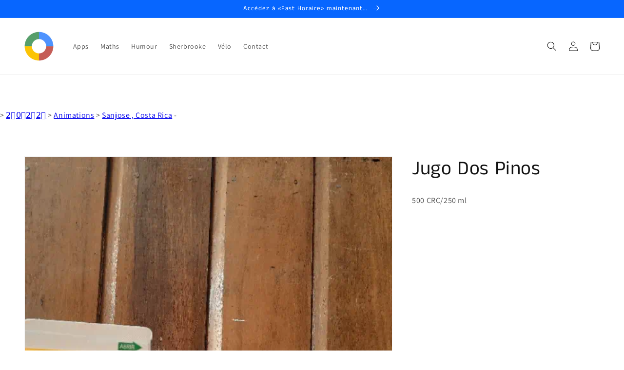

--- FILE ---
content_type: text/html; charset=utf-8
request_url: https://www.google.com/recaptcha/api2/aframe
body_size: 270
content:
<!DOCTYPE HTML><html><head><meta http-equiv="content-type" content="text/html; charset=UTF-8"></head><body><script nonce="_jPKlG8FV-47RwoCyXqnQw">/** Anti-fraud and anti-abuse applications only. See google.com/recaptcha */ try{var clients={'sodar':'https://pagead2.googlesyndication.com/pagead/sodar?'};window.addEventListener("message",function(a){try{if(a.source===window.parent){var b=JSON.parse(a.data);var c=clients[b['id']];if(c){var d=document.createElement('img');d.src=c+b['params']+'&rc='+(localStorage.getItem("rc::a")?sessionStorage.getItem("rc::b"):"");window.document.body.appendChild(d);sessionStorage.setItem("rc::e",parseInt(sessionStorage.getItem("rc::e")||0)+1);localStorage.setItem("rc::h",'1768994935265');}}}catch(b){}});window.parent.postMessage("_grecaptcha_ready", "*");}catch(b){}</script></body></html>